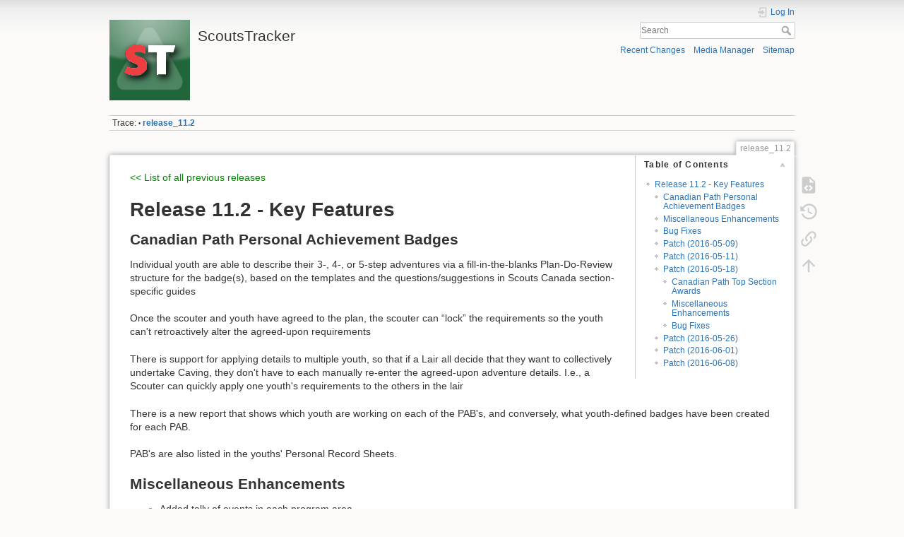

--- FILE ---
content_type: text/html; charset=utf-8
request_url: https://scoutstracker.ca/wiki/doku.php?id=release_11.2
body_size: 19769
content:
<!DOCTYPE html>
<html lang="en" dir="ltr" class="no-js">
<head>
    <meta charset="utf-8" />
    <title>release_11.2 [ScoutsTracker]</title>
    <script>(function(H){H.className=H.className.replace(/\bno-js\b/,'js')})(document.documentElement)</script>
    <meta name="generator" content="DokuWiki"/>
<meta name="theme-color" content="#008800"/>
<meta name="robots" content="index,follow"/>
<meta name="keywords" content="release_11.2"/>
<link rel="search" type="application/opensearchdescription+xml" href="/wiki/lib/exe/opensearch.php" title="ScoutsTracker"/>
<link rel="start" href="/wiki/"/>
<link rel="contents" href="/wiki/doku.php?id=release_11.2&amp;do=index" title="Sitemap"/>
<link rel="manifest" href="/wiki/lib/exe/manifest.php"/>
<link rel="alternate" type="application/rss+xml" title="Recent Changes" href="/wiki/feed.php"/>
<link rel="alternate" type="application/rss+xml" title="Current namespace" href="/wiki/feed.php?mode=list&amp;ns="/>
<link rel="alternate" type="text/html" title="Plain HTML" href="/wiki/doku.php?do=export_xhtml&amp;id=release_11.2"/>
<link rel="alternate" type="text/plain" title="Wiki Markup" href="/wiki/doku.php?do=export_raw&amp;id=release_11.2"/>
<link rel="canonical" href="https://scoutstracker.ca/wiki/doku.php?id=release_11.2"/>
<link rel="stylesheet" href="/wiki/lib/exe/css.php?t=dokuwiki&amp;tseed=48dc73fce14778580c77cb14a443d9fd"/>
<!--[if gte IE 9]><!-->
<script >/*<![CDATA[*/var NS='';var JSINFO = {"id":"release_11.2","namespace":"","ACT":"show","useHeadingNavigation":0,"useHeadingContent":0};
/*!]]>*/</script>
<script charset="utf-8" src="/wiki/lib/exe/jquery.php?tseed=34a552433bc33cc9c3bc32527289a0b2" defer="defer"></script>
<script charset="utf-8" src="/wiki/lib/exe/js.php?t=dokuwiki&amp;tseed=48dc73fce14778580c77cb14a443d9fd" defer="defer"></script>
<!--<![endif]-->
    <meta name="viewport" content="width=device-width,initial-scale=1" />
    <link rel="shortcut icon" href="/wiki/lib/exe/fetch.php?media=favicon.ico" />
<link rel="apple-touch-icon" href="/wiki/lib/tpl/dokuwiki/images/apple-touch-icon.png" />
    </head>

<body>
    <div id="dokuwiki__site"><div id="dokuwiki__top" class="site dokuwiki mode_show tpl_dokuwiki     ">

        
<!-- ********** HEADER ********** -->
<div id="dokuwiki__header"><div class="pad group">

    
    <div class="headings group">
        <ul class="a11y skip">
            <li><a href="#dokuwiki__content">skip to content</a></li>
        </ul>

        <h1><a href="/wiki/doku.php?id=start"  accesskey="h" title="[H]"><img src="/wiki/lib/exe/fetch.php?media=logo.png" width="114" height="114" alt="" /> <span>ScoutsTracker</span></a></h1>
            </div>

    <div class="tools group">
        <!-- USER TOOLS -->
                    <div id="dokuwiki__usertools">
                <h3 class="a11y">User Tools</h3>
                <ul>
                    <li class="action login"><a href="/wiki/doku.php?id=release_11.2&amp;do=login&amp;sectok=" title="Log In" rel="nofollow"><span>Log In</span><svg xmlns="http://www.w3.org/2000/svg" width="24" height="24" viewBox="0 0 24 24"><path d="M10 17.25V14H3v-4h7V6.75L15.25 12 10 17.25M8 2h9a2 2 0 0 1 2 2v16a2 2 0 0 1-2 2H8a2 2 0 0 1-2-2v-4h2v4h9V4H8v4H6V4a2 2 0 0 1 2-2z"/></svg></a></li>                </ul>
            </div>
        
        <!-- SITE TOOLS -->
        <div id="dokuwiki__sitetools">
            <h3 class="a11y">Site Tools</h3>
            <form action="/wiki/doku.php?id=start" method="get" role="search" class="search doku_form" id="dw__search" accept-charset="utf-8"><input type="hidden" name="do" value="search" /><input type="hidden" name="id" value="release_11.2" /><div class="no"><input name="q" type="text" class="edit" title="[F]" accesskey="f" placeholder="Search" autocomplete="on" id="qsearch__in" value="" /><button value="1" type="submit" title="Search">Search</button><div id="qsearch__out" class="ajax_qsearch JSpopup"></div></div></form>            <div class="mobileTools">
                <form action="/wiki/doku.php" method="get" accept-charset="utf-8"><div class="no"><input type="hidden" name="id" value="release_11.2" /><select name="do" class="edit quickselect" title="Tools"><option value="">Tools</option><optgroup label="Page Tools"><option value="edit">Show pagesource</option><option value="revisions">Old revisions</option><option value="backlink">Backlinks</option></optgroup><optgroup label="Site Tools"><option value="recent">Recent Changes</option><option value="media">Media Manager</option><option value="index">Sitemap</option></optgroup><optgroup label="User Tools"><option value="login">Log In</option></optgroup></select><button type="submit">&gt;</button></div></form>            </div>
            <ul>
                <li class="action recent"><a href="/wiki/doku.php?id=release_11.2&amp;do=recent" title="Recent Changes [r]" rel="nofollow" accesskey="r">Recent Changes</a></li><li class="action media"><a href="/wiki/doku.php?id=release_11.2&amp;do=media&amp;ns=" title="Media Manager" rel="nofollow">Media Manager</a></li><li class="action index"><a href="/wiki/doku.php?id=release_11.2&amp;do=index" title="Sitemap [x]" rel="nofollow" accesskey="x">Sitemap</a></li>            </ul>
        </div>

    </div>

    <!-- BREADCRUMBS -->
            <div class="breadcrumbs">
                                        <div class="trace"><span class="bchead">Trace:</span> <span class="bcsep">•</span> <span class="curid"><bdi><a href="/wiki/doku.php?id=release_11.2"  class="breadcrumbs" title="release_11.2">release_11.2</a></bdi></span></div>
                    </div>
    


    <hr class="a11y" />
</div></div><!-- /header -->

        <div class="wrapper group">

            
            <!-- ********** CONTENT ********** -->
            <div id="dokuwiki__content"><div class="pad group">
                
                <div class="pageId"><span>release_11.2</span></div>

                <div class="page group">
                                                            <!-- wikipage start -->
                    <!-- TOC START -->
<div id="dw__toc" class="dw__toc">
<h3 class="toggle">Table of Contents</h3>
<div>

<ul class="toc">
<li class="level1"><div class="li"><a href="#release_112_-_key_features">Release 11.2 - Key Features</a></div>
<ul class="toc">
<li class="level2"><div class="li"><a href="#canadian_path_personal_achievement_badges">Canadian Path Personal Achievement Badges</a></div></li>
<li class="level2"><div class="li"><a href="#miscellaneous_enhancements">Miscellaneous Enhancements</a></div></li>
<li class="level2"><div class="li"><a href="#bug_fixes">Bug Fixes</a></div></li>
<li class="level2"><div class="li"><a href="#patch_2016-05-09">Patch (2016-05-09)</a></div></li>
<li class="level2"><div class="li"><a href="#patch_2016-05-11">Patch (2016-05-11)</a></div></li>
<li class="level2"><div class="li"><a href="#patch_2016-05-18">Patch (2016-05-18)</a></div>
<ul class="toc">
<li class="level3"><div class="li"><a href="#canadian_path_top_section_awards">Canadian Path Top Section Awards</a></div></li>
<li class="level3"><div class="li"><a href="#miscellaneous_enhancements1">Miscellaneous Enhancements</a></div></li>
<li class="level3"><div class="li"><a href="#bug_fixes1">Bug Fixes</a></div></li>
</ul>
</li>
<li class="level2"><div class="li"><a href="#patch_2016-05-26">Patch (2016-05-26)</a></div></li>
<li class="level2"><div class="li"><a href="#patch_2016-06-01">Patch (2016-06-01)</a></div></li>
<li class="level2"><div class="li"><a href="#patch_2016-06-08">Patch (2016-06-08)</a></div></li>
</ul></li>
</ul>
</div>
</div>
<!-- TOC END -->

<p>
<a href="/wiki/doku.php?id=release_notes" class="wikilink1" title="release_notes" data-wiki-id="release_notes">&lt;&lt; List of all previous releases</a>
</p>

<h1 class="sectionedit1" id="release_112_-_key_features">Release 11.2 - Key Features</h1>
<div class="level1">

</div>

<h2 class="sectionedit2" id="canadian_path_personal_achievement_badges">Canadian Path Personal Achievement Badges</h2>
<div class="level2">

<p>
Individual youth are able to describe their 3-, 4-, or 5-step adventures via a fill-in-the-blanks Plan-Do-Review structure for the badge(s), based on the templates and the questions/suggestions in Scouts Canada section-specific guides
</p>

<p>
Once the scouter and youth have agreed to the plan, the scouter can “lock” the requirements so the youth can&#039;t retroactively alter the agreed-upon requirements
</p>

<p>
There is support for applying details to multiple youth, so that if a Lair all decide that they want to collectively undertake Caving, they don&#039;t have to each manually re-enter the agreed-upon adventure details.  I.e., a Scouter can quickly apply one youth&#039;s requirements to the others in the lair
</p>

<p>
There is a new report that shows which youth are working on each of the PAB&#039;s, and conversely, what youth-defined badges have been created for each PAB.
</p>

<p>
PAB&#039;s are also listed in the youths&#039; Personal Record Sheets.
</p>

</div>

<h2 class="sectionedit3" id="miscellaneous_enhancements">Miscellaneous Enhancements</h2>
<div class="level2">
<ul>
<li class="level1"><div class="li"> Added tally of events in each program area</div>
</li>
<li class="level1"><div class="li"> Have a year-0 option for youth</div>
</li>
<li class="level1"><div class="li"> Changing current scout whilst editing notes, kicks you back up to the badge view</div>
</li>
<li class="level1"><div class="li"> Events a youth isn&#039;t eligible for aren&#039;t downloaded from the database</div>
</li>
<li class="level1"><div class="li"> Added “parent participation” label</div>
</li>
</ul>

</div>

<h2 class="sectionedit4" id="bug_fixes">Bug Fixes</h2>
<div class="level2">
<ul>
<li class="level1"><div class="li"> Still getting “forbidden domain” message</div>
</li>
<li class="level1"><div class="li"> “Account” | “Collaboration” | “Other Sections” was unnecessarily showing the section level twice</div>
</li>
<li class="level1"><div class="li"> Description and Scouters Notes were blank upon first import/push of an event</div>
</li>
<li class="level1"><div class="li"> Multi-event owing report was showing “paid” checkmarks for youth who were ineligible to attend the event</div>
</li>
<li class="level1"><div class="li"> Couldn&#039;t re-license for 3- or 6-month terms in some section levels</div>
</li>
</ul>

</div>

<h2 class="sectionedit5" id="patch_2016-05-09">Patch (2016-05-09)</h2>
<div class="level2">
<ul>
<li class="level1"><div class="li"> BUG: count of current youth&#039;s completed PAB&#039;s was never updated</div>
</li>
<li class="level1"><div class="li"> BUG: embedded calendars weren&#039;t loading</div>
</li>
<li class="level1"><div class="li"> ENH: added “parent participation” label</div>
</li>
</ul>

</div>

<h2 class="sectionedit6" id="patch_2016-05-11">Patch (2016-05-11)</h2>
<div class="level2">
<ul>
<li class="level1"><div class="li"> BUG: youth/parents could edit personal notes, but not add them</div>
</li>
<li class="level1"><div class="li"> BUG: caught situation in which events could have null names</div>
</li>
<li class="level1"><div class="li"> BUG: drilling down on a related requirement in an unfinalized past event was causing the list of badge requirements to be truncated</div>
</li>
</ul>

</div>

<h2 class="sectionedit7" id="patch_2016-05-18">Patch (2016-05-18)</h2>
<div class="level2">

</div>

<h3 class="sectionedit8" id="canadian_path_top_section_awards">Canadian Path Top Section Awards</h3>
<div class="level3">

<p>
The new Canadian Path top section awards are now included for all youth sections.
</p>

</div>

<h3 class="sectionedit9" id="miscellaneous_enhancements1">Miscellaneous Enhancements</h3>
<div class="level3">
<ul>
<li class="level1"><div class="li"> COMMISSIONERS: added auto-assignment of sections to Grouping labels</div>
</li>
<li class="level1"><div class="li"> scrub legacy notes as they get replaced by new content (prevent ASSERT&#039;s)</div>
</li>
<li class="level1"><div class="li"> added link to Release Notes under “Account” | “About”</div>
</li>
<li class="level1"><div class="li"> auto-logging of error msg when events don&#039;t sync</div>
</li>
</ul>

</div>

<h3 class="sectionedit10" id="bug_fixes1">Bug Fixes</h3>
<div class="level3">
<ul>
<li class="level1"><div class="li"> Some webhook sync message could overrun 255 chars</div>
</li>
<li class="level1"><div class="li"> Incorrectly challenged for Group name when purchasing, after trying and failing to enter a license key</div>
</li>
<li class="level1"><div class="li"> Irrelevant merging text included in many “Move Up” emails</div>
</li>
<li class="level1"><div class="li"> COMMISSIONERS: “Environmental Projects” label used wrong key</div>
</li>
</ul>

</div>

<h2 class="sectionedit11" id="patch_2016-05-26">Patch (2016-05-26)</h2>
<div class="level2">
<ul>
<li class="level1"><div class="li"> BUG: Fixed a SQL grammar problem with parent accesses</div>
</li>
<li class="level1"><div class="li"> BUG: Fixed a NPE when anonymously accessing a Commissioner account schedule</div>
</li>
<li class="level1"><div class="li"> BUG: Attempt to circumvent a SQL grammar exception when fetching reject list</div>
</li>
<li class="level1"><div class="li"> BUG: Signup notes glyph wasn&#039;t showing tooltip with the youth&#039;s signup notes</div>
</li>
<li class="level1"><div class="li"> BUG: Multi-event owing report had alignment problems when youth didn&#039;t owe anything because they hadn&#039;t signed up</div>
</li>
<li class="level1"><div class="li"> BUG: Toggling options in “multi-event” signup report causes “group by” dropdowns to appear in each divider</div>
</li>
<li class="level1"><div class="li"> BUG: Search match in “troop news” causes blank entry to be showni in search results</div>
</li>
<li class="level1"><div class="li"> BUG: Count of event participants was including scouters when signed in as a Youth/Parent</div>
</li>
</ul>

</div>

<h2 class="sectionedit12" id="patch_2016-06-01">Patch (2016-06-01)</h2>
<div class="level2">
<ul>
<li class="level1"><div class="li"> BUG: GUIDES: References to “Old Program” should only visible in Scouting versions</div>
</li>
<li class="level1"><div class="li"> BUG: Caught a NPE when viewing a specific report</div>
</li>
<li class="level1"><div class="li"> BUG: SOAP::sendReceipt was still only sending to support email address</div>
</li>
<li class="level1"><div class="li"> BUG: Posting to Closed FB was failing but only reporting a cryptic “error 100” message</div>
</li>
</ul>

</div>

<h2 class="sectionedit13" id="patch_2016-06-08">Patch (2016-06-08)</h2>
<div class="level2">
<ul>
<li class="level1"><div class="li"> BUG: COMMISSIONERS: Fixed a NPE associated with email-based invitations</div>
</li>
<li class="level1"><div class="li"> BUG: Added auto-poll mechanism to compensate for lost webhook messages</div>
</li>
<li class="level1"><div class="li"> ENH: Added a timer parameter to improve responsiveness of first status pol</div>
</li>
<li class="level1"><div class="li"> ENH: Added better logic to re-start timer when scrolling through emails</div>
</li>
<li class="level1"><div class="li"> ENH: ADMIN: Write a “health check” servlet to replace default ELB method</div>
</li>
</ul>

</div>

                    <!-- wikipage stop -->
                                    </div>

                <div class="docInfo"><bdi>release_11.2.txt</bdi> · Last modified: 2020/12/23 17:11 (external edit)</div>

                            </div></div><!-- /content -->

            <hr class="a11y" />

            <!-- PAGE ACTIONS -->
            <div id="dokuwiki__pagetools">
                <h3 class="a11y">Page Tools</h3>
                <div class="tools">
                    <ul>
                        <li class="source"><a href="/wiki/doku.php?id=release_11.2&amp;do=edit" title="Show pagesource [v]" rel="nofollow" accesskey="v"><span>Show pagesource</span><svg xmlns="http://www.w3.org/2000/svg" width="24" height="24" viewBox="0 0 24 24"><path d="M13 9h5.5L13 3.5V9M6 2h8l6 6v12a2 2 0 0 1-2 2H6a2 2 0 0 1-2-2V4c0-1.11.89-2 2-2m.12 13.5l3.74 3.74 1.42-1.41-2.33-2.33 2.33-2.33-1.42-1.41-3.74 3.74m11.16 0l-3.74-3.74-1.42 1.41 2.33 2.33-2.33 2.33 1.42 1.41 3.74-3.74z"/></svg></a></li><li class="revs"><a href="/wiki/doku.php?id=release_11.2&amp;do=revisions" title="Old revisions [o]" rel="nofollow" accesskey="o"><span>Old revisions</span><svg xmlns="http://www.w3.org/2000/svg" width="24" height="24" viewBox="0 0 24 24"><path d="M11 7v5.11l4.71 2.79.79-1.28-4-2.37V7m0-5C8.97 2 5.91 3.92 4.27 6.77L2 4.5V11h6.5L5.75 8.25C6.96 5.73 9.5 4 12.5 4a7.5 7.5 0 0 1 7.5 7.5 7.5 7.5 0 0 1-7.5 7.5c-3.27 0-6.03-2.09-7.06-5h-2.1c1.1 4.03 4.77 7 9.16 7 5.24 0 9.5-4.25 9.5-9.5A9.5 9.5 0 0 0 12.5 2z"/></svg></a></li><li class="backlink"><a href="/wiki/doku.php?id=release_11.2&amp;do=backlink" title="Backlinks" rel="nofollow"><span>Backlinks</span><svg xmlns="http://www.w3.org/2000/svg" width="24" height="24" viewBox="0 0 24 24"><path d="M10.59 13.41c.41.39.41 1.03 0 1.42-.39.39-1.03.39-1.42 0a5.003 5.003 0 0 1 0-7.07l3.54-3.54a5.003 5.003 0 0 1 7.07 0 5.003 5.003 0 0 1 0 7.07l-1.49 1.49c.01-.82-.12-1.64-.4-2.42l.47-.48a2.982 2.982 0 0 0 0-4.24 2.982 2.982 0 0 0-4.24 0l-3.53 3.53a2.982 2.982 0 0 0 0 4.24m2.82-4.24c.39-.39 1.03-.39 1.42 0a5.003 5.003 0 0 1 0 7.07l-3.54 3.54a5.003 5.003 0 0 1-7.07 0 5.003 5.003 0 0 1 0-7.07l1.49-1.49c-.01.82.12 1.64.4 2.43l-.47.47a2.982 2.982 0 0 0 0 4.24 2.982 2.982 0 0 0 4.24 0l3.53-3.53a2.982 2.982 0 0 0 0-4.24.973.973 0 0 1 0-1.42z"/></svg></a></li><li class="top"><a href="#dokuwiki__top" title="Back to top [t]" rel="nofollow" accesskey="t"><span>Back to top</span><svg xmlns="http://www.w3.org/2000/svg" width="24" height="24" viewBox="0 0 24 24"><path d="M13 20h-2V8l-5.5 5.5-1.42-1.42L12 4.16l7.92 7.92-1.42 1.42L13 8v12z"/></svg></a></li>                    </ul>
                </div>
            </div>
        </div><!-- /wrapper -->

        
<!-- ********** FOOTER ********** -->
<div id="dokuwiki__footer"><div class="pad">
    <div class="license">Except where otherwise noted, content on this wiki is licensed under the following license: <bdi><a href="https://creativecommons.org/licenses/by-nc-sa/4.0/deed.en" rel="license" class="urlextern">CC Attribution-Noncommercial-Share Alike 4.0 International</a></bdi></div>
    <div class="buttons">
        <a href="https://creativecommons.org/licenses/by-nc-sa/4.0/deed.en" rel="license"><img src="/wiki/lib/images/license/button/cc-by-nc-sa.png" alt="CC Attribution-Noncommercial-Share Alike 4.0 International" /></a>        <a href="https://www.dokuwiki.org/donate" title="Donate" ><img
            src="/wiki/lib/tpl/dokuwiki/images/button-donate.gif" width="80" height="15" alt="Donate" /></a>
        <a href="https://php.net" title="Powered by PHP" ><img
            src="/wiki/lib/tpl/dokuwiki/images/button-php.gif" width="80" height="15" alt="Powered by PHP" /></a>
        <a href="//validator.w3.org/check/referer" title="Valid HTML5" ><img
            src="/wiki/lib/tpl/dokuwiki/images/button-html5.png" width="80" height="15" alt="Valid HTML5" /></a>
        <a href="//jigsaw.w3.org/css-validator/check/referer?profile=css3" title="Valid CSS" ><img
            src="/wiki/lib/tpl/dokuwiki/images/button-css.png" width="80" height="15" alt="Valid CSS" /></a>
        <a href="https://dokuwiki.org/" title="Driven by DokuWiki" ><img
            src="/wiki/lib/tpl/dokuwiki/images/button-dw.png" width="80" height="15"
            alt="Driven by DokuWiki" /></a>
    </div>
</div></div><!-- /footer -->

    </div></div><!-- /site -->

    <div class="no"><img src="/wiki/lib/exe/taskrunner.php?id=release_11.2&amp;1769860697" width="2" height="1" alt="" /></div>
    <div id="screen__mode" class="no"></div></body>
</html>
